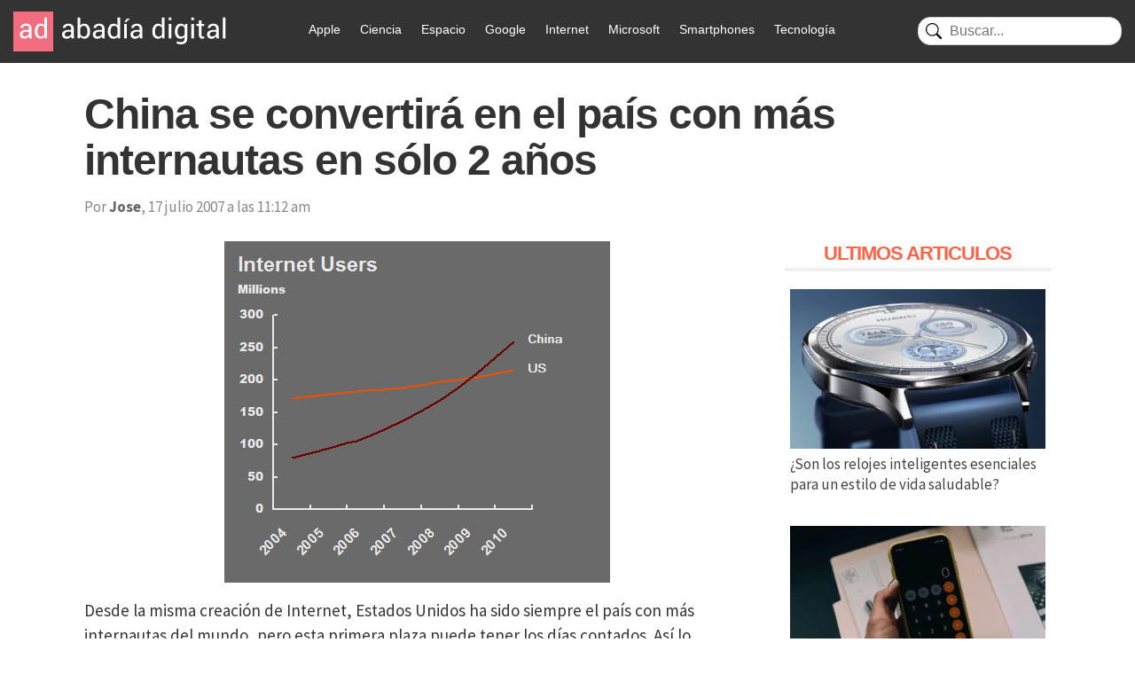

--- FILE ---
content_type: text/html; charset=UTF-8
request_url: https://www.abadiadigital.com/china-se-convertira-en-el-pais-con-mas-internautas-en-solo-2-anos/
body_size: 16826
content:
<!DOCTYPE html>
<html lang="es">
<head>
<meta charset="UTF-8">
<title>China se convertirá en el país con más internautas en sólo 2 años - Abadía Digital</title>
<meta name="viewport" content="width=device-width">
<link href="/wp-content/themes/abadia_8/images/favicon.webp" rel="shortcut icon" />
<meta name="google-site-verification" content="EHbYrHFCZTZSIeBJyVuAr88RFdsNXLby_XIRZd26KgA" />
<!-- Google tag (gtag.js) -->
<!-- Optimized with WP Meteor v3.4.16 - https://wordpress.org/plugins/wp-meteor/ --><script data-wpmeteor-nooptimize="true" >var _wpmeteor={"gdpr":true,"rdelay":1000,"preload":true,"v":"3.4.16","rest_url":"https:\/\/www.abadiadigital.com\/wp-json\/"};(()=>{try{new MutationObserver(function(){}),new Promise(function(){}),Object.assign({},{}),document.fonts.ready.then(function(){})}catch{s="wpmeteordisable=1",i=document.location.href,i.match(/[?&]wpmeteordisable/)||(o="",i.indexOf("?")==-1?i.indexOf("#")==-1?o=i+"?"+s:o=i.replace("#","?"+s+"#"):i.indexOf("#")==-1?o=i+"&"+s:o=i.replace("#","&"+s+"#"),document.location.href=o)}var s,i,o;})();
</script><script data-wpmeteor-nooptimize="true" >(()=>{var v="addEventListener",ue="removeEventListener",p="getAttribute",L="setAttribute",pe="removeAttribute",N="hasAttribute",St="querySelector",F=St+"All",U="appendChild",Q="removeChild",fe="createElement",T="tagName",Ae="getOwnPropertyDescriptor",y="prototype",W="__lookupGetter__",Ee="__lookupSetter__",m="DOMContentLoaded",f="load",B="pageshow",me="error";var d=window,c=document,Te=c.documentElement;var $=console.error;var Ke=!0,X=class{constructor(){this.known=[]}init(){let t,n,s=(r,a)=>{if(Ke&&r&&r.fn&&!r.__wpmeteor){let o=function(i){return i===r?this:(c[v](m,l=>{i.call(c,r,l,"jQueryMock")}),this)};this.known.push([r,r.fn.ready,r.fn.init?.prototype?.ready]),r.fn.ready=o,r.fn.init?.prototype?.ready&&(r.fn.init.prototype.ready=o),r.__wpmeteor=!0}return r};window.jQuery||window.$,Object.defineProperty(window,"jQuery",{get(){return t},set(r){t=s(r,"jQuery")},configurable:!0}),Object.defineProperty(window,"$",{get(){return n},set(r){n=s(r,"$")},configurable:!0})}unmock(){this.known.forEach(([t,n,s])=>{t.fn.ready=n,t.fn.init?.prototype?.ready&&s&&(t.fn.init.prototype.ready=s)}),Ke=!1}};var ge="fpo:first-interaction",he="fpo:replay-captured-events";var Je="fpo:element-loaded",Se="fpo:images-loaded",M="fpo:the-end";var Z="click",V=window,Qe=V.addEventListener.bind(V),Xe=V.removeEventListener.bind(V),Ge="removeAttribute",ve="getAttribute",Gt="setAttribute",Ne=["touchstart","touchmove","touchend","touchcancel","keydown","wheel"],Ze=["mouseover","mouseout",Z],Nt=["touchstart","touchend","touchcancel","mouseover","mouseout",Z],R="data-wpmeteor-";var Ue="dispatchEvent",je=e=>{let t=new MouseEvent(Z,{view:e.view,bubbles:!0,cancelable:!0});return Object.defineProperty(t,"target",{writable:!1,value:e.target}),t},Be=class{static capture(){let t=!1,[,n,s]=`${window.Promise}`.split(/[\s[(){]+/s);if(V["__"+s+n])return;let r=[],a=o=>{if(o.target&&Ue in o.target){if(!o.isTrusted)return;if(o.cancelable&&!Ne.includes(o.type))try{o.preventDefault()}catch{}o.stopImmediatePropagation(),o.type===Z?r.push(je(o)):Nt.includes(o.type)&&r.push(o),o.target[Gt](R+o.type,!0),t||(t=!0,V[Ue](new CustomEvent(ge)))}};V.addEventListener(he,()=>{Ze.forEach(l=>Xe(l,a,{passive:!1,capture:!0})),Ne.forEach(l=>Xe(l,a,{passive:!0,capture:!0}));let o;for(;o=r.shift();){var i=o.target;i[ve](R+"touchstart")&&i[ve](R+"touchend")&&!i[ve](R+Z)?(i[ve](R+"touchmove")||r.push(je(o)),i[Ge](R+"touchstart"),i[Ge](R+"touchend")):i[Ge](R+o.type),i[Ue](o)}}),Ze.forEach(o=>Qe(o,a,{passive:!1,capture:!0})),Ne.forEach(o=>Qe(o,a,{passive:!0,capture:!0}))}};var et=Be;var j=class{constructor(){this.l=[]}emit(t,n=null){this.l[t]&&this.l[t].forEach(s=>s(n))}on(t,n){this.l[t]||=[],this.l[t].push(n)}off(t,n){this.l[t]=(this.l[t]||[]).filter(s=>s!==n)}};var D=new j;var ye=c[fe]("span");ye[L]("id","elementor-device-mode");ye[L]("class","elementor-screen-only");var Ut=!1,tt=()=>(Ut||c.body[U](ye),getComputedStyle(ye,":after").content.replace(/"/g,""));var rt=e=>e[p]("class")||"",nt=(e,t)=>e[L]("class",t),st=()=>{d[v](f,function(){let e=tt(),t=Math.max(Te.clientWidth||0,d.innerWidth||0),n=Math.max(Te.clientHeight||0,d.innerHeight||0),s=["_animation_"+e,"animation_"+e,"_animation","_animation","animation"];Array.from(c[F](".elementor-invisible")).forEach(r=>{let a=r.getBoundingClientRect();if(a.top+d.scrollY<=n&&a.left+d.scrollX<t)try{let i=JSON.parse(r[p]("data-settings"));if(i.trigger_source)return;let l=i._animation_delay||i.animation_delay||0,u,E;for(var o=0;o<s.length;o++)if(i[s[o]]){E=s[o],u=i[E];break}if(u){let q=rt(r),J=u==="none"?q:q+" animated "+u,At=setTimeout(()=>{nt(r,J.replace(/\belementor-invisible\b/,"")),s.forEach(Tt=>delete i[Tt]),r[L]("data-settings",JSON.stringify(i))},l);D.on("fi",()=>{clearTimeout(At),nt(r,rt(r).replace(new RegExp("\b"+u+"\b"),""))})}}catch(i){console.error(i)}})})};var ot="data-in-mega_smartmenus",it=()=>{let e=c[fe]("div");e.innerHTML='<span class="sub-arrow --wp-meteor"><i class="fa" aria-hidden="true"></i></span>';let t=e.firstChild,n=s=>{let r=[];for(;s=s.previousElementSibling;)r.push(s);return r};c[v](m,function(){Array.from(c[F](".pp-advanced-menu ul")).forEach(s=>{if(s[p](ot))return;(s[p]("class")||"").match(/\bmega-menu\b/)&&s[F]("ul").forEach(o=>{o[L](ot,!0)});let r=n(s),a=r.filter(o=>o).filter(o=>o[T]==="A").pop();if(a||(a=r.map(o=>Array.from(o[F]("a"))).filter(o=>o).flat().pop()),a){let o=t.cloneNode(!0);a[U](o),new MutationObserver(l=>{l.forEach(({addedNodes:u})=>{u.forEach(E=>{if(E.nodeType===1&&E[T]==="SPAN")try{a[Q](o)}catch{}})})}).observe(a,{childList:!0})}})})};var w="readystatechange",A="message";var Y="SCRIPT",g="data-wpmeteor-",b=Object.defineProperty,Ve=Object.defineProperties,P="javascript/blocked",Pe=/^\s*(application|text)\/javascript|module\s*$/i,mt="requestAnimationFrame",gt="requestIdleCallback",ie="setTimeout",Ie="__dynamic",I=d.constructor.name+"::",ce=c.constructor.name+"::",ht=function(e,t){t=t||d;for(var n=0;n<this.length;n++)e.call(t,this[n],n,this)};"NodeList"in d&&!NodeList[y].forEach&&(NodeList[y].forEach=ht);"HTMLCollection"in d&&!HTMLCollection[y].forEach&&(HTMLCollection[y].forEach=ht);_wpmeteor["elementor-animations"]&&st(),_wpmeteor["elementor-pp"]&&it();var _e=[],Le=[],ee=[],se=!1,k=[],h={},He=!1,Bt=0,H=c.visibilityState==="visible"?d[mt]:d[ie],vt=d[gt]||H;c[v]("visibilitychange",()=>{H=c.visibilityState==="visible"?d[mt]:d[ie],vt=d[gt]||H});var C=d[ie],De,z=["src","type"],x=Object,te="definePropert";x[te+"y"]=(e,t,n)=>{if(e===d&&["jQuery","onload"].indexOf(t)>=0||(e===c||e===c.body)&&["readyState","write","writeln","on"+w].indexOf(t)>=0)return["on"+w,"on"+f].indexOf(t)&&n.set&&(h["on"+w]=h["on"+w]||[],h["on"+w].push(n.set)),e;if(e instanceof HTMLScriptElement&&z.indexOf(t)>=0){if(!e[t+"__def"]){let s=x[Ae](e,t);b(e,t,{set(r){return e[t+"__set"]?e[t+"__set"].call(e,r):s.set.call(e,r)},get(){return e[t+"__get"]?e[t+"__get"].call(e):s.get.call(e)}}),e[t+"__def"]=!0}return n.get&&(e[t+"__get"]=n.get),n.set&&(e[t+"__set"]=n.set),e}return b(e,t,n)};x[te+"ies"]=(e,t)=>{for(let n in t)x[te+"y"](e,n,t[n]);for(let n of x.getOwnPropertySymbols(t))x[te+"y"](e,n,t[n]);return e};var qe=EventTarget[y][v],yt=EventTarget[y][ue],ae=qe.bind(c),Ct=yt.bind(c),G=qe.bind(d),_t=yt.bind(d),Lt=Document[y].createElement,le=Lt.bind(c),de=c.__proto__[W]("readyState").bind(c),ct="loading";b(c,"readyState",{get(){return ct},set(e){return ct=e}});var at=e=>k.filter(([t,,n],s)=>{if(!(e.indexOf(t.type)<0)){n||(n=t.target);try{let r=n.constructor.name+"::"+t.type;for(let a=0;a<h[r].length;a++)if(h[r][a]){let o=r+"::"+s+"::"+a;if(!xe[o])return!0}}catch{}}}).length,oe,xe={},K=e=>{k.forEach(([t,n,s],r)=>{if(!(e.indexOf(t.type)<0)){s||(s=t.target);try{let a=s.constructor.name+"::"+t.type;if((h[a]||[]).length)for(let o=0;o<h[a].length;o++){let i=h[a][o];if(i){let l=a+"::"+r+"::"+o;if(!xe[l]){xe[l]=!0,c.readyState=n,oe=a;try{Bt++,!i[y]||i[y].constructor===i?i.bind(s)(t):i(t)}catch(u){$(u,i)}oe=null}}}}catch(a){$(a)}}})};ae(m,e=>{k.push([new e.constructor(m,e),de(),c])});ae(w,e=>{k.push([new e.constructor(w,e),de(),c])});G(m,e=>{k.push([new e.constructor(m,e),de(),d])});G(f,e=>{He=!0,k.push([new e.constructor(f,e),de(),d]),O||K([m,w,A,f,B])});G(B,e=>{k.push([new e.constructor(B,e),de(),d]),O||K([m,w,A,f,B])});var wt=e=>{k.push([e,c.readyState,d])},Ot=d[W]("onmessage"),Rt=d[Ee]("onmessage"),Pt=()=>{_t(A,wt),(h[I+"message"]||[]).forEach(e=>{G(A,e)}),b(d,"onmessage",{get:Ot,set:Rt})};G(A,wt);var Dt=new X;Dt.init();var Fe=()=>{!O&&!se&&(O=!0,c.readyState="loading",H($e),H(S)),He||G(f,()=>{Fe()})};G(ge,()=>{Fe()});D.on(Se,()=>{Fe()});_wpmeteor.rdelay>=0&&et.capture();var re=[-1],Ce=e=>{re=re.filter(t=>t!==e.target),re.length||C(D.emit.bind(D,M))};var O=!1,S=()=>{let e=_e.shift();if(e)e[p](g+"src")?e[N]("async")||e[Ie]?(e.isConnected&&(re.push(e),setTimeout(Ce,1e3,{target:e})),Oe(e,Ce),C(S)):Oe(e,C.bind(null,S)):(e.origtype==P&&Oe(e),C(S));else if(Le.length)_e.push(...Le),Le.length=0,C(S);else if(at([m,w,A]))K([m,w,A]),C(S);else if(He)if(at([f,B,A]))K([f,B,A]),C(S);else if(re.length>1)vt(S);else if(ee.length)_e.push(...ee),ee.length=0,C(S);else{if(d.RocketLazyLoadScripts)try{RocketLazyLoadScripts.run()}catch(t){$(t)}c.readyState="complete",Pt(),Dt.unmock(),O=!1,se=!0,d[ie](()=>Ce({target:-1}))}else O=!1},xt=e=>{let t=le(Y),n=e.attributes;for(var s=n.length-1;s>=0;s--)n[s].name.startsWith(g)||t[L](n[s].name,n[s].value);let r=e[p](g+"type");r?t.type=r:t.type="text/javascript",(e.textContent||"").match(/^\s*class RocketLazyLoadScripts/)?t.textContent=e.textContent.replace(/^\s*class\s*RocketLazyLoadScripts/,"window.RocketLazyLoadScripts=class").replace("RocketLazyLoadScripts.run();",""):t.textContent=e.textContent;for(let a of["onload","onerror","onreadystatechange"])e[a]&&(t[a]=e[a]);return t},Oe=(e,t)=>{let n=e[p](g+"src");if(n){let s=qe.bind(e);e.isConnected&&t&&(s(f,t),s(me,t)),e.origtype=e[p](g+"type")||"text/javascript",e.origsrc=n,(!e.isConnected||e[N]("nomodule")||e.type&&!Pe.test(e.type))&&t&&t(new Event(f,{target:e}))}else e.origtype===P?(e.origtype=e[p](g+"type")||"text/javascript",e[pe]("integrity"),e.textContent=e.textContent+`
`):t&&t(new Event(f,{target:e}))},We=(e,t)=>{let n=(h[e]||[]).indexOf(t);if(n>=0)return h[e][n]=void 0,!0},lt=(e,t,...n)=>{if("HTMLDocument::"+m==oe&&e===m&&!t.toString().match(/jQueryMock/)){D.on(M,c[v].bind(c,e,t,...n));return}if(t&&(e===m||e===w)){let s=ce+e;h[s]=h[s]||[],h[s].push(t),se&&K([e]);return}return ae(e,t,...n)},dt=(e,t,...n)=>{if(e===m){let s=ce+e;We(s,t)}return Ct(e,t,...n)};Ve(c,{[v]:{get(){return lt},set(){return lt}},[ue]:{get(){return dt},set(){return dt}}});var ne=c.createDocumentFragment(),$e=()=>{ne.hasChildNodes()&&(c.head[U](ne),ne=c.createDocumentFragment())},ut={},we=e=>{if(e)try{let t=new URL(e,c.location.href),n=t.origin;if(n&&!ut[n]&&c.location.host!==t.host){let s=le("link");s.rel="preconnect",s.href=n,ne[U](s),ut[n]=!0,O&&H($e)}}catch{}},be={},kt=(e,t,n,s)=>{let r=le("link");r.rel=t?"modulepre"+f:"pre"+f,r.as="script",n&&r[L]("crossorigin",n),s&&r[L]("integrity",s);try{e=new URL(e,c.location.href).href}catch{}r.href=e,ne[U](r),be[e]=!0,O&&H($e)},ke=function(...e){let t=le(...e);if(!e||e[0].toUpperCase()!==Y||!O)return t;let n=t[L].bind(t),s=t[p].bind(t),r=t[pe].bind(t),a=t[N].bind(t),o=t[W]("attributes").bind(t);return z.forEach(i=>{let l=t[W](i).bind(t),u=t[Ee](i).bind(t);x[te+"y"](t,i,{set(E){return i==="type"&&E&&!Pe.test(E)?n(i,E):((i==="src"&&E||i==="type"&&E&&t.origsrc)&&n("type",P),E?n(g+i,E):r(g+i))},get(){let E=t[p](g+i);if(i==="src")try{return new URL(E,c.location.href).href}catch{}return E}}),b(t,"orig"+i,{set(E){return u(E)},get(){return l()}})}),t[L]=function(i,l){if(z.includes(i))return i==="type"&&l&&!Pe.test(l)?n(i,l):((i==="src"&&l||i==="type"&&l&&t.origsrc)&&n("type",P),l?n(g+i,l):r(g+i));n(i,l)},t[p]=function(i){let l=z.indexOf(i)>=0?s(g+i):s(i);if(i==="src")try{return new URL(l,c.location.href).href}catch{}return l},t[N]=function(i){return z.indexOf(i)>=0?a(g+i):a(i)},b(t,"attributes",{get(){return[...o()].filter(l=>l.name!=="type").map(l=>({name:l.name.match(new RegExp(g))?l.name.replace(g,""):l.name,value:l.value}))}}),t[Ie]=!0,t};Object.defineProperty(Document[y],"createElement",{set(e){e!==ke&&(De=e)},get(){return De||ke}});var Re=new Set,ze=new MutationObserver(e=>{e.forEach(({removedNodes:t,addedNodes:n,target:s})=>{t.forEach(r=>{r.nodeType===1&&Y===r[T]&&"origtype"in r&&Re.delete(r)}),n.forEach(r=>{if(r.nodeType===1)if(Y===r[T]){if("origtype"in r){if(r.origtype!==P)return}else if(r[p]("type")!==P)return;"origtype"in r||z.forEach(o=>{let i=r[W](o).bind(r),l=r[Ee](o).bind(r);b(r,"orig"+o,{set(u){return l(u)},get(){return i()}})});let a=r[p](g+"src");if(Re.has(r)&&$("Inserted twice",r),r.parentNode){Re.add(r);let o=r[p](g+"type");(a||"").match(/\/gtm.js\?/)||r[N]("async")||r[Ie]?(ee.push(r),we(a)):r[N]("defer")||o==="module"?(Le.push(r),we(a)):(a&&!r[N]("nomodule")&&!be[a]&&kt(a,o==="module",r[N]("crossorigin")&&r[p]("crossorigin"),r[p]("integrity")),_e.push(r))}else r[v](f,o=>o.target.parentNode[Q](o.target)),r[v](me,o=>o.target.parentNode[Q](o.target)),s[U](r)}else r[T]==="LINK"&&r[p]("as")==="script"&&(be[r[p]("href")]=!0)})})}),bt={childList:!0,subtree:!0};ze.observe(c.documentElement,bt);var Mt=HTMLElement[y].attachShadow;HTMLElement[y].attachShadow=function(e){let t=Mt.call(this,e);return e.mode==="open"&&ze.observe(t,bt),t};(()=>{let e=x[Ae](HTMLIFrameElement[y],"src");b(HTMLIFrameElement[y],"src",{get(){return this.dataset.fpoSrc?this.dataset.fpoSrc:e.get.call(this)},set(t){delete this.dataset.fpoSrc,e.set.call(this,t)}})})();D.on(M,()=>{(!De||De===ke)&&(Document[y].createElement=Lt,ze.disconnect()),dispatchEvent(new CustomEvent(he)),dispatchEvent(new CustomEvent(M))});var Me=e=>{let t,n;!c.currentScript||!c.currentScript.parentNode?(t=c.body,n=t.lastChild):(n=c.currentScript,t=n.parentNode);try{let s=le("div");s.innerHTML=e,Array.from(s.childNodes).forEach(r=>{r.nodeName===Y?t.insertBefore(xt(r),n):t.insertBefore(r,n)})}catch(s){$(s)}},pt=e=>Me(e+`
`);Ve(c,{write:{get(){return Me},set(e){return Me=e}},writeln:{get(){return pt},set(e){return pt=e}}});var ft=(e,t,...n)=>{if(I+m==oe&&e===m&&!t.toString().match(/jQueryMock/)){D.on(M,d[v].bind(d,e,t,...n));return}if(I+f==oe&&e===f){D.on(M,d[v].bind(d,e,t,...n));return}if(t&&(e===f||e===B||e===m||e===A&&!se)){let s=e===m?ce+e:I+e;h[s]=h[s]||[],h[s].push(t),se&&K([e]);return}return G(e,t,...n)},Et=(e,t,...n)=>{if(e===f||e===m||e===B){let s=e===m?ce+e:I+e;We(s,t)}return _t(e,t,...n)};Ve(d,{[v]:{get(){return ft},set(){return ft}},[ue]:{get(){return Et},set(){return Et}}});var Ye=e=>{let t;return{get(){return t},set(n){return t&&We(e,n),h[e]=h[e]||[],h[e].push(n),t=n}}};G(Je,e=>{let{target:t,event:n}=e.detail,s=t===d?c.body:t,r=s[p](g+"on"+n.type);s[pe](g+"on"+n.type);try{let a=new Function("event",r);t===d?d[v](f,a.bind(t,n)):a.call(t,n)}catch(a){console.err(a)}});{let e=Ye(I+f);b(d,"onload",e),ae(m,()=>{b(c.body,"onload",e)})}b(c,"onreadystatechange",Ye(ce+w));b(d,"onmessage",Ye(I+A));(()=>{let e=d.innerHeight,t=d.innerWidth,n=r=>{let o={"4g":1250,"3g":2500,"2g":2500}[(navigator.connection||{}).effectiveType]||0,i=r.getBoundingClientRect(),l={top:-1*e-o,left:-1*t-o,bottom:e+o,right:t+o};return!(i.left>=l.right||i.right<=l.left||i.top>=l.bottom||i.bottom<=l.top)},s=(r=!0)=>{let a=1,o=-1,i={},l=()=>{o++,--a||d[ie](D.emit.bind(D,Se),_wpmeteor.rdelay)};Array.from(c.getElementsByTagName("*")).forEach(u=>{let E,q,J;if(u[T]==="IMG"){let _=u.currentSrc||u.src;_&&!i[_]&&!_.match(/^data:/i)&&((u.loading||"").toLowerCase()!=="lazy"||n(u))&&(E=_)}else if(u[T]===Y)we(u[p](g+"src"));else if(u[T]==="LINK"&&u[p]("as")==="script"&&["pre"+f,"modulepre"+f].indexOf(u[p]("rel"))>=0)be[u[p]("href")]=!0;else if((q=d.getComputedStyle(u))&&(J=(q.backgroundImage||"").match(/^url\s*\((.*?)\)/i))&&(J||[]).length){let _=J[0].slice(4,-1).replace(/"/g,"");!i[_]&&!_.match(/^data:/i)&&(E=_)}if(E){i[E]=!0;let _=new Image;r&&(a++,_[v](f,l),_[v](me,l)),_.src=E}}),c.fonts.ready.then(()=>{l()})};_wpmeteor.rdelay===0?ae(m,s):G(f,s)})();})();
//1.0.42
</script><script  type="javascript/blocked" data-wpmeteor-type="text/javascript"  async data-wpmeteor-src="https://www.googletagmanager.com/gtag/js?id=G-FV5TQZFV7W"></script>
<script  type="javascript/blocked" data-wpmeteor-type="text/javascript" >
window.dataLayer = window.dataLayer || [];
function gtag(){dataLayer.push(arguments);}
gtag('js', new Date());
gtag('config', 'G-FV5TQZFV7W');
</script>
<meta name='robots' content='index, follow, max-image-preview:large, max-snippet:-1, max-video-preview:-1' />
<style>img:is([sizes="auto" i], [sizes^="auto," i]) { contain-intrinsic-size: 3000px 1500px }</style>
<!-- This site is optimized with the Yoast SEO plugin v24.9 - https://yoast.com/wordpress/plugins/seo/ -->
<link rel="canonical" href="https://52.47.62.24/china-se-convertira-en-el-pais-con-mas-internautas-en-solo-2-anos/" />
<meta property="og:locale" content="es_ES" />
<meta property="og:type" content="article" />
<meta property="og:title" content="China se convertirá en el país con más internautas en sólo 2 años - Abadía Digital" />
<meta property="og:description" content="Desde la misma creación de Internet, Estados Unidos ha sido siempre el país con más internautas del mundo, pero esta primera plaza puede tener los [&hellip;]" />
<meta property="og:url" content="https://52.47.62.24/china-se-convertira-en-el-pais-con-mas-internautas-en-solo-2-anos/" />
<meta property="og:site_name" content="Abadía Digital" />
<meta property="article:publisher" content="https://www.facebook.com/AbadiaDigital" />
<meta property="article:author" content="http://www.facebook.com/abadiadigital" />
<meta property="article:published_time" content="2007-07-17T11:12:04+00:00" />
<meta property="article:modified_time" content="2009-04-09T20:41:37+00:00" />
<meta property="og:image" content="https://52.47.62.24/wp-content/uploads/2014/11/conexiones-internet1.gif" />
<meta property="og:image:width" content="435" />
<meta property="og:image:height" content="385" />
<meta property="og:image:type" content="image/gif" />
<meta name="author" content="Jose" />
<meta name="twitter:card" content="summary_large_image" />
<meta name="twitter:creator" content="@AbadiaDigital" />
<meta name="twitter:site" content="@AbadiaDigital" />
<meta name="twitter:label1" content="Escrito por" />
<meta name="twitter:data1" content="Jose" />
<meta name="twitter:label2" content="Tiempo de lectura" />
<meta name="twitter:data2" content="1 minuto" />
<script type="application/ld+json" class="yoast-schema-graph">{"@context":"https://schema.org","@graph":[{"@type":"Article","@id":"https://52.47.62.24/china-se-convertira-en-el-pais-con-mas-internautas-en-solo-2-anos/#article","isPartOf":{"@id":"https://52.47.62.24/china-se-convertira-en-el-pais-con-mas-internautas-en-solo-2-anos/"},"author":{"name":"Jose","@id":"https://52.47.62.24/#/schema/person/faa0d3d99d88029282dfa02bc94ec498"},"headline":"China se convertirá en el país con más internautas en sólo 2 años","datePublished":"2007-07-17T11:12:04+00:00","dateModified":"2009-04-09T20:41:37+00:00","mainEntityOfPage":{"@id":"https://52.47.62.24/china-se-convertira-en-el-pais-con-mas-internautas-en-solo-2-anos/"},"wordCount":223,"publisher":{"@id":"https://52.47.62.24/#organization"},"image":{"@id":"https://52.47.62.24/china-se-convertira-en-el-pais-con-mas-internautas-en-solo-2-anos/#primaryimage"},"thumbnailUrl":"https://www.abadiadigital.com/wp-content/uploads/2014/11/conexiones-internet1.gif","articleSection":["Internet"],"inLanguage":"es"},{"@type":"WebPage","@id":"https://52.47.62.24/china-se-convertira-en-el-pais-con-mas-internautas-en-solo-2-anos/","url":"https://52.47.62.24/china-se-convertira-en-el-pais-con-mas-internautas-en-solo-2-anos/","name":"China se convertirá en el país con más internautas en sólo 2 años - Abadía Digital","isPartOf":{"@id":"https://52.47.62.24/#website"},"primaryImageOfPage":{"@id":"https://52.47.62.24/china-se-convertira-en-el-pais-con-mas-internautas-en-solo-2-anos/#primaryimage"},"image":{"@id":"https://52.47.62.24/china-se-convertira-en-el-pais-con-mas-internautas-en-solo-2-anos/#primaryimage"},"thumbnailUrl":"https://www.abadiadigital.com/wp-content/uploads/2014/11/conexiones-internet1.gif","datePublished":"2007-07-17T11:12:04+00:00","dateModified":"2009-04-09T20:41:37+00:00","breadcrumb":{"@id":"https://52.47.62.24/china-se-convertira-en-el-pais-con-mas-internautas-en-solo-2-anos/#breadcrumb"},"inLanguage":"es","potentialAction":[{"@type":"ReadAction","target":["https://52.47.62.24/china-se-convertira-en-el-pais-con-mas-internautas-en-solo-2-anos/"]}]},{"@type":"ImageObject","inLanguage":"es","@id":"https://52.47.62.24/china-se-convertira-en-el-pais-con-mas-internautas-en-solo-2-anos/#primaryimage","url":"https://www.abadiadigital.com/wp-content/uploads/2014/11/conexiones-internet1.gif","contentUrl":"https://www.abadiadigital.com/wp-content/uploads/2014/11/conexiones-internet1.gif","width":435,"height":385},{"@type":"BreadcrumbList","@id":"https://52.47.62.24/china-se-convertira-en-el-pais-con-mas-internautas-en-solo-2-anos/#breadcrumb","itemListElement":[{"@type":"ListItem","position":1,"name":"Portada","item":"https://52.47.62.24/"},{"@type":"ListItem","position":2,"name":"China se convertirá en el país con más internautas en sólo 2 años"}]},{"@type":"WebSite","@id":"https://52.47.62.24/#website","url":"https://52.47.62.24/","name":"Abadía Digital","description":"- Tecnología y Videojuegos","publisher":{"@id":"https://52.47.62.24/#organization"},"potentialAction":[{"@type":"SearchAction","target":{"@type":"EntryPoint","urlTemplate":"https://52.47.62.24/?s={search_term_string}"},"query-input":{"@type":"PropertyValueSpecification","valueRequired":true,"valueName":"search_term_string"}}],"inLanguage":"es"},{"@type":"Organization","@id":"https://52.47.62.24/#organization","name":"AbadiaDigital.com","url":"https://52.47.62.24/","logo":{"@type":"ImageObject","inLanguage":"es","@id":"https://52.47.62.24/#/schema/logo/image/","url":"https://www.abadiadigital.com/wp-content/uploads/2018/03/logo_abadia_19a.png","contentUrl":"https://www.abadiadigital.com/wp-content/uploads/2018/03/logo_abadia_19a.png","width":237,"height":45,"caption":"AbadiaDigital.com"},"image":{"@id":"https://52.47.62.24/#/schema/logo/image/"},"sameAs":["https://www.facebook.com/AbadiaDigital","https://x.com/AbadiaDigital"]},{"@type":"Person","@id":"https://52.47.62.24/#/schema/person/faa0d3d99d88029282dfa02bc94ec498","name":"Jose","sameAs":["https://www.abadiadigital.com/","http://www.facebook.com/abadiadigital","https://x.com/AbadiaDigital"]}]}</script>
<!-- / Yoast SEO plugin. -->
<link rel='dns-prefetch' href='//www.googletagmanager.com' />
<link rel='dns-prefetch' href='//pagead2.googlesyndication.com' />
<link rel="preload" as="image" href="https://www.abadiadigital.com/wp-content/uploads/2014/11/conexiones-internet1.gif"  /><!-- <link rel='stylesheet' id='wp-block-library-css' href='https://www.abadiadigital.com/wp-includes/css/dist/block-library/style.min.css?ver=6.8.1' type='text/css' media='all' /> -->
<link rel="stylesheet" type="text/css" href="//www.abadiadigital.com/wp-content/cache/wpfc-minified/dj1h8mh9/h61o.css" media="all"/>
<style id='classic-theme-styles-inline-css' type='text/css'>
/*! This file is auto-generated */
.wp-block-button__link{color:#fff;background-color:#32373c;border-radius:9999px;box-shadow:none;text-decoration:none;padding:calc(.667em + 2px) calc(1.333em + 2px);font-size:1.125em}.wp-block-file__button{background:#32373c;color:#fff;text-decoration:none}
</style>
<style id='global-styles-inline-css' type='text/css'>
:root{--wp--preset--aspect-ratio--square: 1;--wp--preset--aspect-ratio--4-3: 4/3;--wp--preset--aspect-ratio--3-4: 3/4;--wp--preset--aspect-ratio--3-2: 3/2;--wp--preset--aspect-ratio--2-3: 2/3;--wp--preset--aspect-ratio--16-9: 16/9;--wp--preset--aspect-ratio--9-16: 9/16;--wp--preset--color--black: #000000;--wp--preset--color--cyan-bluish-gray: #abb8c3;--wp--preset--color--white: #ffffff;--wp--preset--color--pale-pink: #f78da7;--wp--preset--color--vivid-red: #cf2e2e;--wp--preset--color--luminous-vivid-orange: #ff6900;--wp--preset--color--luminous-vivid-amber: #fcb900;--wp--preset--color--light-green-cyan: #7bdcb5;--wp--preset--color--vivid-green-cyan: #00d084;--wp--preset--color--pale-cyan-blue: #8ed1fc;--wp--preset--color--vivid-cyan-blue: #0693e3;--wp--preset--color--vivid-purple: #9b51e0;--wp--preset--gradient--vivid-cyan-blue-to-vivid-purple: linear-gradient(135deg,rgba(6,147,227,1) 0%,rgb(155,81,224) 100%);--wp--preset--gradient--light-green-cyan-to-vivid-green-cyan: linear-gradient(135deg,rgb(122,220,180) 0%,rgb(0,208,130) 100%);--wp--preset--gradient--luminous-vivid-amber-to-luminous-vivid-orange: linear-gradient(135deg,rgba(252,185,0,1) 0%,rgba(255,105,0,1) 100%);--wp--preset--gradient--luminous-vivid-orange-to-vivid-red: linear-gradient(135deg,rgba(255,105,0,1) 0%,rgb(207,46,46) 100%);--wp--preset--gradient--very-light-gray-to-cyan-bluish-gray: linear-gradient(135deg,rgb(238,238,238) 0%,rgb(169,184,195) 100%);--wp--preset--gradient--cool-to-warm-spectrum: linear-gradient(135deg,rgb(74,234,220) 0%,rgb(151,120,209) 20%,rgb(207,42,186) 40%,rgb(238,44,130) 60%,rgb(251,105,98) 80%,rgb(254,248,76) 100%);--wp--preset--gradient--blush-light-purple: linear-gradient(135deg,rgb(255,206,236) 0%,rgb(152,150,240) 100%);--wp--preset--gradient--blush-bordeaux: linear-gradient(135deg,rgb(254,205,165) 0%,rgb(254,45,45) 50%,rgb(107,0,62) 100%);--wp--preset--gradient--luminous-dusk: linear-gradient(135deg,rgb(255,203,112) 0%,rgb(199,81,192) 50%,rgb(65,88,208) 100%);--wp--preset--gradient--pale-ocean: linear-gradient(135deg,rgb(255,245,203) 0%,rgb(182,227,212) 50%,rgb(51,167,181) 100%);--wp--preset--gradient--electric-grass: linear-gradient(135deg,rgb(202,248,128) 0%,rgb(113,206,126) 100%);--wp--preset--gradient--midnight: linear-gradient(135deg,rgb(2,3,129) 0%,rgb(40,116,252) 100%);--wp--preset--font-size--small: 13px;--wp--preset--font-size--medium: 20px;--wp--preset--font-size--large: 36px;--wp--preset--font-size--x-large: 42px;--wp--preset--spacing--20: 0.44rem;--wp--preset--spacing--30: 0.67rem;--wp--preset--spacing--40: 1rem;--wp--preset--spacing--50: 1.5rem;--wp--preset--spacing--60: 2.25rem;--wp--preset--spacing--70: 3.38rem;--wp--preset--spacing--80: 5.06rem;--wp--preset--shadow--natural: 6px 6px 9px rgba(0, 0, 0, 0.2);--wp--preset--shadow--deep: 12px 12px 50px rgba(0, 0, 0, 0.4);--wp--preset--shadow--sharp: 6px 6px 0px rgba(0, 0, 0, 0.2);--wp--preset--shadow--outlined: 6px 6px 0px -3px rgba(255, 255, 255, 1), 6px 6px rgba(0, 0, 0, 1);--wp--preset--shadow--crisp: 6px 6px 0px rgba(0, 0, 0, 1);}:where(.is-layout-flex){gap: 0.5em;}:where(.is-layout-grid){gap: 0.5em;}body .is-layout-flex{display: flex;}.is-layout-flex{flex-wrap: wrap;align-items: center;}.is-layout-flex > :is(*, div){margin: 0;}body .is-layout-grid{display: grid;}.is-layout-grid > :is(*, div){margin: 0;}:where(.wp-block-columns.is-layout-flex){gap: 2em;}:where(.wp-block-columns.is-layout-grid){gap: 2em;}:where(.wp-block-post-template.is-layout-flex){gap: 1.25em;}:where(.wp-block-post-template.is-layout-grid){gap: 1.25em;}.has-black-color{color: var(--wp--preset--color--black) !important;}.has-cyan-bluish-gray-color{color: var(--wp--preset--color--cyan-bluish-gray) !important;}.has-white-color{color: var(--wp--preset--color--white) !important;}.has-pale-pink-color{color: var(--wp--preset--color--pale-pink) !important;}.has-vivid-red-color{color: var(--wp--preset--color--vivid-red) !important;}.has-luminous-vivid-orange-color{color: var(--wp--preset--color--luminous-vivid-orange) !important;}.has-luminous-vivid-amber-color{color: var(--wp--preset--color--luminous-vivid-amber) !important;}.has-light-green-cyan-color{color: var(--wp--preset--color--light-green-cyan) !important;}.has-vivid-green-cyan-color{color: var(--wp--preset--color--vivid-green-cyan) !important;}.has-pale-cyan-blue-color{color: var(--wp--preset--color--pale-cyan-blue) !important;}.has-vivid-cyan-blue-color{color: var(--wp--preset--color--vivid-cyan-blue) !important;}.has-vivid-purple-color{color: var(--wp--preset--color--vivid-purple) !important;}.has-black-background-color{background-color: var(--wp--preset--color--black) !important;}.has-cyan-bluish-gray-background-color{background-color: var(--wp--preset--color--cyan-bluish-gray) !important;}.has-white-background-color{background-color: var(--wp--preset--color--white) !important;}.has-pale-pink-background-color{background-color: var(--wp--preset--color--pale-pink) !important;}.has-vivid-red-background-color{background-color: var(--wp--preset--color--vivid-red) !important;}.has-luminous-vivid-orange-background-color{background-color: var(--wp--preset--color--luminous-vivid-orange) !important;}.has-luminous-vivid-amber-background-color{background-color: var(--wp--preset--color--luminous-vivid-amber) !important;}.has-light-green-cyan-background-color{background-color: var(--wp--preset--color--light-green-cyan) !important;}.has-vivid-green-cyan-background-color{background-color: var(--wp--preset--color--vivid-green-cyan) !important;}.has-pale-cyan-blue-background-color{background-color: var(--wp--preset--color--pale-cyan-blue) !important;}.has-vivid-cyan-blue-background-color{background-color: var(--wp--preset--color--vivid-cyan-blue) !important;}.has-vivid-purple-background-color{background-color: var(--wp--preset--color--vivid-purple) !important;}.has-black-border-color{border-color: var(--wp--preset--color--black) !important;}.has-cyan-bluish-gray-border-color{border-color: var(--wp--preset--color--cyan-bluish-gray) !important;}.has-white-border-color{border-color: var(--wp--preset--color--white) !important;}.has-pale-pink-border-color{border-color: var(--wp--preset--color--pale-pink) !important;}.has-vivid-red-border-color{border-color: var(--wp--preset--color--vivid-red) !important;}.has-luminous-vivid-orange-border-color{border-color: var(--wp--preset--color--luminous-vivid-orange) !important;}.has-luminous-vivid-amber-border-color{border-color: var(--wp--preset--color--luminous-vivid-amber) !important;}.has-light-green-cyan-border-color{border-color: var(--wp--preset--color--light-green-cyan) !important;}.has-vivid-green-cyan-border-color{border-color: var(--wp--preset--color--vivid-green-cyan) !important;}.has-pale-cyan-blue-border-color{border-color: var(--wp--preset--color--pale-cyan-blue) !important;}.has-vivid-cyan-blue-border-color{border-color: var(--wp--preset--color--vivid-cyan-blue) !important;}.has-vivid-purple-border-color{border-color: var(--wp--preset--color--vivid-purple) !important;}.has-vivid-cyan-blue-to-vivid-purple-gradient-background{background: var(--wp--preset--gradient--vivid-cyan-blue-to-vivid-purple) !important;}.has-light-green-cyan-to-vivid-green-cyan-gradient-background{background: var(--wp--preset--gradient--light-green-cyan-to-vivid-green-cyan) !important;}.has-luminous-vivid-amber-to-luminous-vivid-orange-gradient-background{background: var(--wp--preset--gradient--luminous-vivid-amber-to-luminous-vivid-orange) !important;}.has-luminous-vivid-orange-to-vivid-red-gradient-background{background: var(--wp--preset--gradient--luminous-vivid-orange-to-vivid-red) !important;}.has-very-light-gray-to-cyan-bluish-gray-gradient-background{background: var(--wp--preset--gradient--very-light-gray-to-cyan-bluish-gray) !important;}.has-cool-to-warm-spectrum-gradient-background{background: var(--wp--preset--gradient--cool-to-warm-spectrum) !important;}.has-blush-light-purple-gradient-background{background: var(--wp--preset--gradient--blush-light-purple) !important;}.has-blush-bordeaux-gradient-background{background: var(--wp--preset--gradient--blush-bordeaux) !important;}.has-luminous-dusk-gradient-background{background: var(--wp--preset--gradient--luminous-dusk) !important;}.has-pale-ocean-gradient-background{background: var(--wp--preset--gradient--pale-ocean) !important;}.has-electric-grass-gradient-background{background: var(--wp--preset--gradient--electric-grass) !important;}.has-midnight-gradient-background{background: var(--wp--preset--gradient--midnight) !important;}.has-small-font-size{font-size: var(--wp--preset--font-size--small) !important;}.has-medium-font-size{font-size: var(--wp--preset--font-size--medium) !important;}.has-large-font-size{font-size: var(--wp--preset--font-size--large) !important;}.has-x-large-font-size{font-size: var(--wp--preset--font-size--x-large) !important;}
:where(.wp-block-post-template.is-layout-flex){gap: 1.25em;}:where(.wp-block-post-template.is-layout-grid){gap: 1.25em;}
:where(.wp-block-columns.is-layout-flex){gap: 2em;}:where(.wp-block-columns.is-layout-grid){gap: 2em;}
:root :where(.wp-block-pullquote){font-size: 1.5em;line-height: 1.6;}
</style>
<!-- <link rel='stylesheet' id='style-css' href='https://www.abadiadigital.com/wp-content/themes/abadia_8/style.css?ver=6.8.1' type='text/css' media='all' /> -->
<link rel="stylesheet" type="text/css" href="//www.abadiadigital.com/wp-content/cache/wpfc-minified/1niaysvq/h61o.css" media="all"/>
<style id='akismet-widget-style-inline-css' type='text/css'>
.a-stats {
--akismet-color-mid-green: #357b49;
--akismet-color-white: #fff;
--akismet-color-light-grey: #f6f7f7;
max-width: 350px;
width: auto;
}
.a-stats * {
all: unset;
box-sizing: border-box;
}
.a-stats strong {
font-weight: 600;
}
.a-stats a.a-stats__link,
.a-stats a.a-stats__link:visited,
.a-stats a.a-stats__link:active {
background: var(--akismet-color-mid-green);
border: none;
box-shadow: none;
border-radius: 8px;
color: var(--akismet-color-white);
cursor: pointer;
display: block;
font-family: -apple-system, BlinkMacSystemFont, 'Segoe UI', 'Roboto', 'Oxygen-Sans', 'Ubuntu', 'Cantarell', 'Helvetica Neue', sans-serif;
font-weight: 500;
padding: 12px;
text-align: center;
text-decoration: none;
transition: all 0.2s ease;
}
/* Extra specificity to deal with TwentyTwentyOne focus style */
.widget .a-stats a.a-stats__link:focus {
background: var(--akismet-color-mid-green);
color: var(--akismet-color-white);
text-decoration: none;
}
.a-stats a.a-stats__link:hover {
filter: brightness(110%);
box-shadow: 0 4px 12px rgba(0, 0, 0, 0.06), 0 0 2px rgba(0, 0, 0, 0.16);
}
.a-stats .count {
color: var(--akismet-color-white);
display: block;
font-size: 1.5em;
line-height: 1.4;
padding: 0 13px;
white-space: nowrap;
}
</style>
<!-- <link rel='stylesheet' id='lazyload-video-css-css' href='https://www.abadiadigital.com/wp-content/plugins/lazy-load-for-videos/public/css/lazyload-shared.css?ver=2.18.4' type='text/css' media='all' /> -->
<link rel="stylesheet" type="text/css" href="//www.abadiadigital.com/wp-content/cache/wpfc-minified/lxq85fn7/h61o.css" media="all"/>
<style id='lazyload-video-css-inline-css' type='text/css'>
.entry-content a.lazy-load-youtube, a.lazy-load-youtube, .lazy-load-vimeo{ background-size: cover; }.lazy-load-div { background: url(https://www.abadiadigital.com/wp-content/plugins/lazy-load-for-videos//public/play-y-red.png) center center no-repeat; }
</style>
<script src='//www.abadiadigital.com/wp-content/cache/wpfc-minified/8lzg26x5/h61o.js' type="text/javascript"></script>
<!-- <script  type="javascript/blocked" data-wpmeteor-type="text/javascript"  data-wpmeteor-src="https://www.abadiadigital.com/wp-includes/js/jquery/jquery.min.js?ver=3.7.1" id="jquery-core-js"></script> -->
<!-- <script  type="javascript/blocked" data-wpmeteor-type="text/javascript"  data-wpmeteor-src="https://www.abadiadigital.com/wp-includes/js/jquery/jquery-migrate.min.js?ver=3.4.1" id="jquery-migrate-js"></script> -->
<!-- <script  type="javascript/blocked" data-wpmeteor-type="text/javascript"  data-wpmeteor-src="https://www.abadiadigital.com/wp-content/plugins/wp-hide-post/public/js/wp-hide-post-public.js?ver=2.0.10" id="wp-hide-post-js"></script> -->
<!-- Fragmento de código de la etiqueta de Google (gtag.js) añadida por Site Kit -->
<!-- Fragmento de código de Google Analytics añadido por Site Kit -->
<script  type="javascript/blocked" data-wpmeteor-type="text/javascript"  data-wpmeteor-src="https://www.googletagmanager.com/gtag/js?id=G-RQNS2125EF" id="google_gtagjs-js" async></script>
<script  type="javascript/blocked" data-wpmeteor-type="text/javascript"  id="google_gtagjs-js-after">
/* <![CDATA[ */
window.dataLayer = window.dataLayer || [];function gtag(){dataLayer.push(arguments);}
gtag("set","linker",{"domains":["www.abadiadigital.com"]});
gtag("js", new Date());
gtag("set", "developer_id.dZTNiMT", true);
gtag("config", "G-RQNS2125EF");
/* ]]> */
</script>
<!-- Finalizar fragmento de código de la etiqueta de Google (gtags.js) añadida por Site Kit -->
<link rel="https://api.w.org/" href="https://www.abadiadigital.com/wp-json/" /><link rel="alternate" title="JSON" type="application/json" href="https://www.abadiadigital.com/wp-json/wp/v2/posts/2448" /><link rel="EditURI" type="application/rsd+xml" title="RSD" href="https://www.abadiadigital.com/xmlrpc.php?rsd" />
<meta name="generator" content="WordPress 6.8.1" />
<link rel='shortlink' href='https://www.abadiadigital.com/?p=2448' />
<link rel="alternate" title="oEmbed (JSON)" type="application/json+oembed" href="https://www.abadiadigital.com/wp-json/oembed/1.0/embed?url=https%3A%2F%2Fwww.abadiadigital.com%2Fchina-se-convertira-en-el-pais-con-mas-internautas-en-solo-2-anos%2F" />
<link rel="alternate" title="oEmbed (XML)" type="text/xml+oembed" href="https://www.abadiadigital.com/wp-json/oembed/1.0/embed?url=https%3A%2F%2Fwww.abadiadigital.com%2Fchina-se-convertira-en-el-pais-con-mas-internautas-en-solo-2-anos%2F&#038;format=xml" />
<meta name="generator" content="Site Kit by Google 1.151.0" />
<!-- Metaetiquetas de Google AdSense añadidas por Site Kit -->
<meta name="google-adsense-platform-account" content="ca-host-pub-2644536267352236">
<meta name="google-adsense-platform-domain" content="sitekit.withgoogle.com">
<!-- Acabar con las metaetiquetas de Google AdSense añadidas por Site Kit -->
<!-- Fragmento de código de Google Adsense añadido por Site Kit -->
<script  type="javascript/blocked" data-wpmeteor-type="text/javascript"  async="async" data-wpmeteor-src="https://pagead2.googlesyndication.com/pagead/js/adsbygoogle.js?client=ca-pub-3967077125969785&amp;host=ca-host-pub-2644536267352236" crossorigin="anonymous"></script>
<!-- Final del fragmento de código de Google Adsense añadido por Site Kit -->
</head>
<body class="wp-singular post-template-default single single-post postid-2448 single-format-standard wp-embed-responsive wp-theme-abadia_8">
<header class="site_header"><!-- site_header -->
<div class="site_header_container clearfix">
<div class="site_header_logo">
<!-- SVG Logo -->
<svg id="Layer_1" data-name="Layer 1" xmlns="http://www.w3.org/2000/svg" viewBox="0 0 240 45">
<defs>
<style>
.logo-1 {
fill: #f26d7d;
}
.logo-2 {
isolation: isolate;
}
.logo-3 {
fill: #fff;
}
.logo-4 {
fill: #333;
}
</style>
</defs>
<g><a href="/" ><title>Abadía Digital</title>
<rect class="logo-1" width="45" height="45" />
<g class="logo-2">
<path class="logo-3" d="M17.93,30.24c-.1-.49-.18-.93-.23-1.31a8.62,8.62,0,0,1-.1-1.14,6.91,6.91,0,0,1-2.17,2,5.55,5.55,0,0,1-2.88.79,5.36,5.36,0,0,1-3.9-1.31,4.78,4.78,0,0,1-1.34-3.61A4.22,4.22,0,0,1,9.21,22a8.87,8.87,0,0,1,5.15-1.32H17.6V19a3,3,0,0,0-.88-2.28,3.43,3.43,0,0,0-2.48-.84,3.58,3.58,0,0,0-2.34.73,2.22,2.22,0,0,0-.9,1.77H8.16l0-.1a3.92,3.92,0,0,1,1.68-3.26,7,7,0,0,1,4.6-1.49A6.74,6.74,0,0,1,18.89,15a5,5,0,0,1,1.69,4.08v7.88a15.58,15.58,0,0,0,.09,1.7,8.77,8.77,0,0,0,.34,1.6ZM13,28.05a5.38,5.38,0,0,0,2.93-.83,4,4,0,0,0,1.69-1.9V22.66H14.26a4.31,4.31,0,0,0-2.89.91,2.69,2.69,0,0,0-1.08,2.12A2.24,2.24,0,0,0,11,27.41,2.84,2.84,0,0,0,13,28.05Z" />
<path class="logo-3" d="M24.23,22.36A10.92,10.92,0,0,1,25.92,16a5.44,5.44,0,0,1,4.73-2.42,5.9,5.9,0,0,1,2.55.53,5.23,5.23,0,0,1,1.9,1.55v-9h3V30.24H35.64l-.34-2a5.35,5.35,0,0,1-2,1.74,6,6,0,0,1-2.71.59,5.61,5.61,0,0,1-4.69-2.17,9,9,0,0,1-1.7-5.72Zm3,.31a7,7,0,0,0,1,4,3.54,3.54,0,0,0,3.15,1.49,3.93,3.93,0,0,0,2.24-.61,4.46,4.46,0,0,0,1.48-1.69V18.19a4.62,4.62,0,0,0-1.49-1.61,3.94,3.94,0,0,0-2.2-.6,3.42,3.42,0,0,0-3.18,1.77,9.2,9.2,0,0,0-1,4.61Z" />
</g>
<rect class="logo-4" x="45" width="195" height="45" />
<g class="logo-2">
<path class="logo-3" d="M65.62,30.35c-.1-.5-.17-.93-.23-1.31a8.77,8.77,0,0,1-.1-1.14,7,7,0,0,1-2.17,2,5.54,5.54,0,0,1-2.88.8,5.36,5.36,0,0,1-3.9-1.31A4.84,4.84,0,0,1,55,25.75a4.24,4.24,0,0,1,1.9-3.68,8.89,8.89,0,0,1,5.15-1.32h3.24V19.13a3,3,0,0,0-.88-2.28A3.43,3.43,0,0,0,61.93,16a3.58,3.58,0,0,0-2.34.74,2.2,2.2,0,0,0-.9,1.76H55.85l0-.09a4,4,0,0,1,1.68-3.27,6.94,6.94,0,0,1,4.6-1.48,6.79,6.79,0,0,1,4.48,1.41,5,5,0,0,1,1.69,4.08v7.89a15.4,15.4,0,0,0,.09,1.69,9.81,9.81,0,0,0,.34,1.61Zm-4.94-2.2a5.29,5.29,0,0,0,2.92-.83,3.92,3.92,0,0,0,1.69-1.9V22.76H62a4.39,4.39,0,0,0-2.89.91A2.7,2.7,0,0,0,58,25.8a2.25,2.25,0,0,0,.68,1.72A2.89,2.89,0,0,0,60.68,28.15Z" />
<path class="logo-3" d="M86.59,22.78a9,9,0,0,1-1.7,5.71,5.64,5.64,0,0,1-4.69,2.18A5.92,5.92,0,0,1,77.39,30a5.28,5.28,0,0,1-2-1.86L75,30.35H72.6V6.73h3v9.18a5.29,5.29,0,0,1,1.92-1.67,5.9,5.9,0,0,1,2.67-.57,5.42,5.42,0,0,1,4.72,2.42,10.89,10.89,0,0,1,1.7,6.37Zm-3-.32a9,9,0,0,0-1-4.59,3.4,3.4,0,0,0-3.16-1.78,3.9,3.9,0,0,0-2.32.67,4.81,4.81,0,0,0-1.51,1.81v7.1a4.89,4.89,0,0,0,1.51,1.89,3.85,3.85,0,0,0,2.35.68,3.57,3.57,0,0,0,3.14-1.49,7,7,0,0,0,1-4Z" />
<path class="logo-3" d="M100.29,30.35c-.1-.5-.18-.93-.24-1.31A8.75,8.75,0,0,1,100,27.9a7,7,0,0,1-2.18,2,5.54,5.54,0,0,1-2.88.8A5.36,5.36,0,0,1,91,29.36a4.84,4.84,0,0,1-1.34-3.61,4.26,4.26,0,0,1,1.9-3.68,8.92,8.92,0,0,1,5.16-1.32H100V19.13a3,3,0,0,0-.88-2.28A3.47,3.47,0,0,0,96.59,16a3.57,3.57,0,0,0-2.33.74,2.2,2.2,0,0,0-.9,1.76H90.51l0-.09a4,4,0,0,1,1.69-3.27,6.9,6.9,0,0,1,4.59-1.48,6.77,6.77,0,0,1,4.48,1.41,5,5,0,0,1,1.7,4.08v7.89a15.4,15.4,0,0,0,.09,1.69,8.85,8.85,0,0,0,.33,1.61Zm-5-2.2a5.26,5.26,0,0,0,2.92-.83,4,4,0,0,0,1.7-1.9V22.76H96.61a4.36,4.36,0,0,0-2.88.91,2.68,2.68,0,0,0-1.09,2.13,2.22,2.22,0,0,0,.69,1.72A2.85,2.85,0,0,0,95.34,28.15Z" />
<path class="logo-3" d="M106.58,22.46a11,11,0,0,1,1.69-6.37A5.43,5.43,0,0,1,113,13.67a5.76,5.76,0,0,1,2.55.53,5.12,5.12,0,0,1,1.9,1.54v-9h3V30.35H118l-.35-2a5.39,5.39,0,0,1-2,1.75,6,6,0,0,1-2.71.59,5.61,5.61,0,0,1-4.69-2.18,9,9,0,0,1-1.7-5.71Zm3,.32a6.91,6.91,0,0,0,1,4,3.54,3.54,0,0,0,3.15,1.49,4,4,0,0,0,2.24-.6,4.48,4.48,0,0,0,1.48-1.7V18.3A4.53,4.53,0,0,0,116,16.69a3.91,3.91,0,0,0-2.2-.6,3.41,3.41,0,0,0-3.17,1.77,9.14,9.14,0,0,0-1,4.6Z" />
<path class="logo-3" d="M128,30.35h-3V14h3ZM128,8h3.48l0,.09L127.4,12h-2.23Z" />
<path class="logo-3" d="M142.75,30.35c-.1-.5-.18-.93-.24-1.31a11,11,0,0,1-.1-1.14,7,7,0,0,1-2.17,2,5.54,5.54,0,0,1-2.88.8,5.36,5.36,0,0,1-3.9-1.31,4.84,4.84,0,0,1-1.34-3.61,4.24,4.24,0,0,1,1.9-3.68,8.89,8.89,0,0,1,5.15-1.32h3.24V19.13a3,3,0,0,0-.87-2.28,3.47,3.47,0,0,0-2.49-.84,3.58,3.58,0,0,0-2.34.74,2.2,2.2,0,0,0-.9,1.76H133l0-.09a4,4,0,0,1,1.68-3.27,6.94,6.94,0,0,1,4.6-1.48,6.77,6.77,0,0,1,4.48,1.41,5,5,0,0,1,1.7,4.08v7.89a15.4,15.4,0,0,0,.09,1.69,8.85,8.85,0,0,0,.33,1.61Zm-4.95-2.2a5.26,5.26,0,0,0,2.92-.83,3.87,3.87,0,0,0,1.69-1.9V22.76h-3.34a4.41,4.41,0,0,0-2.89.91,2.7,2.7,0,0,0-1.08,2.13,2.25,2.25,0,0,0,.68,1.72A2.89,2.89,0,0,0,137.8,28.15Z" />
<path class="logo-3" d="M156.75,22.46a10.88,10.88,0,0,1,1.69-6.37,5.42,5.42,0,0,1,4.73-2.42,5.82,5.82,0,0,1,2.55.53,5.2,5.2,0,0,1,1.9,1.54v-9h3V30.35h-2.44l-.35-2a5.31,5.31,0,0,1-2,1.75,5.9,5.9,0,0,1-2.7.59,5.63,5.63,0,0,1-4.7-2.18,9,9,0,0,1-1.69-5.71Zm3,.32a7,7,0,0,0,1,4,3.54,3.54,0,0,0,3.15,1.49,4,4,0,0,0,2.24-.6,4.59,4.59,0,0,0,1.49-1.7V18.3a4.56,4.56,0,0,0-1.5-1.61,3.91,3.91,0,0,0-2.2-.6,3.41,3.41,0,0,0-3.17,1.77,9.14,9.14,0,0,0-1,4.6Z" />
<path class="logo-3" d="M178.27,9.78h-3v-3h3Zm0,20.57h-3V14h3Z" />
<path class="logo-3" d="M182.21,22.46a10.74,10.74,0,0,1,1.72-6.37,5.52,5.52,0,0,1,4.77-2.42,5.86,5.86,0,0,1,2.74.62,5.49,5.49,0,0,1,2,1.81l.36-2.13h2.38V30.44a6.23,6.23,0,0,1-1.83,4.83A7.52,7.52,0,0,1,189,37a11.54,11.54,0,0,1-2.55-.32,10.33,10.33,0,0,1-2.41-.89l.76-2.31a7.86,7.86,0,0,0,1.93.73,9.22,9.22,0,0,0,2.24.28,4.37,4.37,0,0,0,3.18-1,4.11,4.11,0,0,0,1-3V28.59a5.27,5.27,0,0,1-1.92,1.55,6,6,0,0,1-2.58.53,5.72,5.72,0,0,1-4.74-2.18,9,9,0,0,1-1.72-5.71Zm3,.32a6.88,6.88,0,0,0,1,4,3.64,3.64,0,0,0,3.18,1.49,4,4,0,0,0,2.26-.61,4.82,4.82,0,0,0,1.5-1.73V18.36a4.73,4.73,0,0,0-1.5-1.66,3.94,3.94,0,0,0-2.23-.61,3.47,3.47,0,0,0-3.19,1.78,8.86,8.86,0,0,0-1.06,4.59Z" />
<path class="logo-3" d="M203.7,9.78h-3v-3h3Zm0,20.57h-3V14h3Z" />
<path class="logo-3" d="M212.22,10v4h3.11v2.21h-3.11v9.94a2.21,2.21,0,0,0,.48,1.62,1.7,1.7,0,0,0,1.26.47,2.91,2.91,0,0,0,.57-.06,3.33,3.33,0,0,0,.55-.15l.4,2a2.42,2.42,0,0,1-1,.45,4.78,4.78,0,0,1-1.29.18,3.86,3.86,0,0,1-2.89-1.1,4.76,4.76,0,0,1-1.08-3.45V16.18h-2.6V14h2.6V10Z" />
<path class="logo-3" d="M229.07,30.35c-.1-.5-.18-.93-.23-1.31a8.77,8.77,0,0,1-.1-1.14,7.11,7.11,0,0,1-2.17,2,5.6,5.6,0,0,1-2.89.8,5.35,5.35,0,0,1-3.89-1.31,4.81,4.81,0,0,1-1.34-3.61,4.25,4.25,0,0,1,1.89-3.68,8.92,8.92,0,0,1,5.16-1.32h3.24V19.13a3,3,0,0,0-.88-2.28,3.43,3.43,0,0,0-2.48-.84,3.58,3.58,0,0,0-2.34.74,2.2,2.2,0,0,0-.9,1.76h-2.85l0-.09A4,4,0,0,1,221,15.15a6.93,6.93,0,0,1,4.59-1.48A6.77,6.77,0,0,1,230,15.08a5,5,0,0,1,1.7,4.08v7.89a15.4,15.4,0,0,0,.09,1.69,8.85,8.85,0,0,0,.33,1.61Zm-4.95-2.2a5.26,5.26,0,0,0,2.92-.83,3.9,3.9,0,0,0,1.7-1.9V22.76h-3.35a4.36,4.36,0,0,0-2.88.91,2.7,2.7,0,0,0-1.08,2.13,2.22,2.22,0,0,0,.68,1.72A2.85,2.85,0,0,0,224.12,28.15Z" />
<path class="logo-3" d="M239.27,30.35h-3V6.73h3Z" />
</g></a></g>
</svg>
<!-- SVG Logo-->
</div>
<div class="site_header_search">
<form role="search" method="get" id="searchform" action="https://www.abadiadigital.com/">
<div>
<span><input type="text" aria-label="Buscar" class="search_form" placeholder="Buscar..." name="s" title="Buscar" /></span>
</div>
</form>
</div>
<div class="site_header_article_title">
<h4>
China se convertirá en el país con más internautas en sólo 2 años	
</h4>
</div>
<div class="site_header_categories">
<ul class="top_menu_categories" id="myCategories">
<li><a href="https://www.abadiadigital.com/category/apple/">Apple</a></li>
<li><a href="https://www.abadiadigital.com/category/ciencia/">Ciencia</a></li>
<li><a href="https://www.abadiadigital.com/category/espacio/">Espacio</a></li>
<li><a href="https://www.abadiadigital.com/category/google/">Google</a></li>
<li><a href="https://www.abadiadigital.com/category/internet/">Internet</a></li>
<li><a href="https://www.abadiadigital.com/category/microsoft/">Microsoft</a></li>
<li><a href="https://www.abadiadigital.com/category/ordenadores/">Ordenadores</a></li>
<li><a href="https://www.abadiadigital.com/category/smartphones/">Smartphones</a></li>
<li><a href="https://www.abadiadigital.com/category/tablets/">Tablets</a></li>
<li><a href="https://www.abadiadigital.com/category/tecnologia/">Tecnología</a></li>
<li><a href="https://www.abadiadigital.com/category/videojuegos/">Videojuegos</a></li>
</ul>
</div>
</div><!-- /site_header_container -->
</header><!-- /site-header --><div id="adaptable_article_header">
</div><!-- /adaptable_article_header -->
<div id="container">
<div class="single_container">
<div class="post_title">
<h1>China se convertirá en el país con más internautas en sólo 2 años</h1>
</div>
<div class="post_info_two_columns">
<div class="author_two_columns">
<span>Por <a href="https://www.abadiadigital.com/author/jose/">Jose</a>, 17 julio 2007 a las 11:12 am		</span>
</div>
</div>
<div class="site_content_two_columns">
<div class="main_column">
<article class="post">
<div fetchpriority="high" class="featured_image_two_columns before_2022">
<img width="435" height="385" src="https://www.abadiadigital.com/wp-content/uploads/2014/11/conexiones-internet1.gif" class="attachment-func-750 size-func-750 wp-post-image" alt="" fetchpriority="high" decoding="async" />			</div>
<div class="article_content">
<p>Desde la misma creación de Internet, Estados Unidos ha sido siempre el país con más internautas del mundo, pero esta primera plaza puede tener los días contados. Así lo atestigua <a href="http://www.pewinternet.org/pdfs/China_Internet_July_2007.pdf">un estudio que ha llevado a cabo Pew Internet</a> en el que se afirma que en apenas 2 años China sobrepasará a los norteamericanos y se convertirá en el estado con más personas conectadas a la Red del mundo.</p>
<div align="center"></div>
<p>Los últimos datos de los que se tiene constancia atestiguan que China cuenta en la actualidad con 137 millones de internautas, una cifra ya de por sí enorme pero que parecerá minúscula en muy poco tiempo si tenemos en cuenta que desde 2004 el porcentaje de personas que se conectan a la Red crece <a href="http://arstechnica.com/news.ars/post/20070715-china-set-to-overtake-the-us-in-number-of-internet-users.html">una media cercana al 20% anual</a>.</p>
<p>En Estados Unidos se conectan regularmente a Internet 165 millones de personas, más de la mitad de su población, mientras que en el gigante asiático sólo lo hace el 10%. Así pues, no hace falta ser ningún lumbreras para vislumbrar que el potencial de crecimiento es muy superior en China, lo que provocará que antes de que acabe la presente década tenga a más usuarios en línea que EEUU.</p>
<p class="tags">ETIQUETAS: <a href="https://www.abadiadigital.com/category/internet/" rel="category tag">Internet</a></p>
</div>
</article>
</div><!-- /main_column --><!-- side-column -->
<div class="side_column">
<h3>ULTIMOS ARTICULOS</h3>
<div class="side_column_content">
<ul>
<li>
<a href="https://www.abadiadigital.com/son-los-relojes-inteligentes-esenciales-para-un-estilo-de-vida-saludable/"><img width="288" height="180" src="https://www.abadiadigital.com/wp-content/uploads/2025/04/Huawei-1-288x180.webp" class="attachment-func-288 size-func-288 wp-post-image" alt="¿Son los relojes inteligentes esenciales para un estilo de vida saludable?" decoding="async" loading="lazy" srcset="https://www.abadiadigital.com/wp-content/uploads/2025/04/Huawei-1-288x180.webp 288w, https://www.abadiadigital.com/wp-content/uploads/2025/04/Huawei-1-504x315.webp 504w, https://www.abadiadigital.com/wp-content/uploads/2025/04/Huawei-1-352x220.webp 352w" sizes="auto, (max-width: 288px) 100vw, 288px" />¿Son los relojes inteligentes esenciales para un estilo de vida saludable?</a>
</li>
<li>
<a href="https://www.abadiadigital.com/calculo-del-salario-bruto-ejemplos-practicos/"><img width="288" height="180" src="https://www.abadiadigital.com/wp-content/uploads/2025/04/Picture1-288x180.webp" class="attachment-func-288 size-func-288 wp-post-image" alt="Cálculo del salario bruto" decoding="async" loading="lazy" srcset="https://www.abadiadigital.com/wp-content/uploads/2025/04/Picture1-288x180.webp 288w, https://www.abadiadigital.com/wp-content/uploads/2025/04/Picture1-504x315.webp 504w, https://www.abadiadigital.com/wp-content/uploads/2025/04/Picture1-352x220.webp 352w" sizes="auto, (max-width: 288px) 100vw, 288px" />Cálculo del salario bruto: ejemplos prácticos</a>
</li>
<li>
<a href="https://www.abadiadigital.com/la-nebulosa-medialuna/"><img width="288" height="180" src="https://www.abadiadigital.com/wp-content/uploads/2024/12/Nebulosa-Medialuna-288x180.webp" class="attachment-func-288 size-func-288 wp-post-image" alt="La nebulosa Medialuna" decoding="async" loading="lazy" srcset="https://www.abadiadigital.com/wp-content/uploads/2024/12/Nebulosa-Medialuna-288x180.webp 288w, https://www.abadiadigital.com/wp-content/uploads/2024/12/Nebulosa-Medialuna-504x315.webp 504w, https://www.abadiadigital.com/wp-content/uploads/2024/12/Nebulosa-Medialuna-352x220.webp 352w" sizes="auto, (max-width: 288px) 100vw, 288px" />La nebulosa Medialuna</a>
</li>
<li>
<a href="https://www.abadiadigital.com/beneficios-de-los-vales-de-despensa-para-los-colaboradores-y-la-empresa/"><img width="288" height="180" src="https://www.abadiadigital.com/wp-content/uploads/2024/11/Picture1-288x180.webp" class="attachment-func-288 size-func-288 wp-post-image" alt="Beneficios de los vales de despensa para los colaboradores y la empresa" decoding="async" loading="lazy" srcset="https://www.abadiadigital.com/wp-content/uploads/2024/11/Picture1-288x180.webp 288w, https://www.abadiadigital.com/wp-content/uploads/2024/11/Picture1-504x315.webp 504w, https://www.abadiadigital.com/wp-content/uploads/2024/11/Picture1-352x220.webp 352w" sizes="auto, (max-width: 288px) 100vw, 288px" />Beneficios de los vales de despensa para los colaboradores y la empresa</a>
</li>
</ul>
</div><!-- /side_column_content -->
</div><!-- /side_column -->	</div><!-- /single_container -->
</div><!-- container -->
<div id="adaptable_article_bottom">
</div><!-- /adaptable_article_bottom --> <div class='yarpp yarpp-related yarpp-related-website yarpp-related-none yarpp-template-yarpp-template-thumbnail'>
<!-- Related Articles -->
<div class="related_article">
</div>
</div>
</div><!-- /container -->
<footer class="footer clearfix">
<div class="site_footer_container">
<div class="site_footer_left">
<h4>Secciones</h4>
<ul>
<li><a href="https://www.abadiadigital.com/category/apple/">Apple</a></li>
<li><a href="https://www.abadiadigital.com/category/ciencia/">Ciencia</a></li>
<li><a href="https://www.abadiadigital.com/category/espacio/">Espacio</a></li>
<li><a href="https://www.abadiadigital.com/category/google/">Google</a></li>
</ul>
<ul style="padding-left:10%">
<li><a href="https://www.abadiadigital.com/category/internet/">Internet</a></li>
<li><a href="https://www.abadiadigital.com/category/microsoft/">Microsoft</a></li>
<li><a href="https://www.abadiadigital.com/category/ordenadores/">Ordenadores</a></li>
<li><a href="https://www.abadiadigital.com/category/smartphones/">Smartphones</a></li>
</ul>
<ul style="padding-left: 10%">
<li><a href="https://www.abadiadigital.com/category/tablets/">Tablets</a></li>
<li><a href="https://www.abadiadigital.com/category/tecnologia/">Tecnología</a></li>
<li><a href="https://www.abadiadigital.com/category/videojuegos/">Videojuegos</a></li>
<li><a href="https://www.abadiadigital.com/category/youtube/">YouTube</a></li>
</ul>
</div>
<div class="site_footer_center">
<h4>Síguenos</h4>
<ul>
<li><a href="https://www.facebook.com/abadiadigital"><img alt="Facebook" title="Facebook" src="/wp-content/themes/abadia_8/images/icon-facebook-footer.webp" width="25" height="21">Facebook</a></li>
<li><a href="https://www.twitter.com/abadiadigital"><img alt="Twitter" title="Twitter" src="/wp-content/themes/abadia_8/images/icon-twitter-footer.webp" width="25" height="21">Twitter</a></li>
<li><a href="https://feeds.feedburner.com/abadiadigital"><img alt="RSS" title="RSS" src="/wp-content/themes/abadia_8/images/icon-rss-footer.webp" width="25" height="21">RSS</a></li>
</ul>
</div>
<div class="site_footer_right">
<h4>Acerca de</h4>
<ul>
<li><a href="mailto:abadiadigital@gmail.com">Mail de Contacto</a></li>
<li><a href="https://creativecommons.org/licenses/by-nc/4.0/deed.es_ES">Términos de Uso</a></li>
<li><a href="https://www.abadiadigital.com/aviso-legal.pdf">Aviso Legal</a></li>
<li><a href="https://www.abadiadigital.com/privacidad.pdf">Privacidad</a></li>
</ul>
</div>
</div>
</footer>
<script type="speculationrules">
{"prefetch":[{"source":"document","where":{"and":[{"href_matches":"\/*"},{"not":{"href_matches":["\/wp-*.php","\/wp-admin\/*","\/wp-content\/uploads\/*","\/wp-content\/*","\/wp-content\/plugins\/*","\/wp-content\/themes\/abadia_8\/*","\/*\\?(.+)"]}},{"not":{"selector_matches":"a[rel~=\"nofollow\"]"}},{"not":{"selector_matches":".no-prefetch, .no-prefetch a"}}]},"eagerness":"conservative"}]}
</script>
<!-- <link rel='stylesheet' id='yarppRelatedCss-css' href='https://www.abadiadigital.com/wp-content/plugins/yet-another-related-posts-plugin/style/related.css?ver=5.30.11' type='text/css' media='all' /> -->
<link rel="stylesheet" type="text/css" href="//www.abadiadigital.com/wp-content/cache/wpfc-minified/2p2csi1d/h61o.css" media="all"/>
<script  type="javascript/blocked" data-wpmeteor-type="text/javascript"  data-wpmeteor-src="https://www.abadiadigital.com/wp-content/plugins/lazy-load-for-videos/public/js/lazyload-shared.js?ver=2.18.4" id="lazyload-video-js-js"></script>
<script  type="javascript/blocked" data-wpmeteor-type="text/javascript"  id="lazyload-youtube-js-js-before">
/* <![CDATA[ */
window.llvConfig=window.llvConfig||{};window.llvConfig.youtube={"colour":"red","buttonstyle":"youtube_button_image_red","controls":true,"loadpolicy":true,"thumbnailquality":"0","preroll":"","postroll":"","overlaytext":"","loadthumbnail":true,"cookies":false,"callback":"<!--YOUTUBE_CALLBACK-->"};
/* ]]> */
</script>
<script  type="javascript/blocked" data-wpmeteor-type="text/javascript"  data-wpmeteor-src="https://www.abadiadigital.com/wp-content/plugins/lazy-load-for-videos/public/js/lazyload-youtube.js?ver=2.18.4" id="lazyload-youtube-js-js"></script>
<script  type="javascript/blocked" data-wpmeteor-type="text/javascript"  id="lazyload-vimeo-js-js-before">
/* <![CDATA[ */
window.llvConfig=window.llvConfig||{};window.llvConfig.vimeo={"buttonstyle":"youtube_button_image_red","playercolour":"#00adef","preroll":"","postroll":"","show_title":true,"overlaytext":"","loadthumbnail":true,"thumbnailquality":"basic","cookies":false,"callback":"<!--VIMEO_CALLBACK-->"};
/* ]]> */
</script>
<script  type="javascript/blocked" data-wpmeteor-type="text/javascript"  data-wpmeteor-src="https://www.abadiadigital.com/wp-content/plugins/lazy-load-for-videos/public/js/lazyload-vimeo.js?ver=2.18.4" id="lazyload-vimeo-js-js"></script>
</body>
</html><!-- WP Fastest Cache file was created in 0.081 seconds, on 2 May, 2025 @ 16:21 --><!-- via php -->